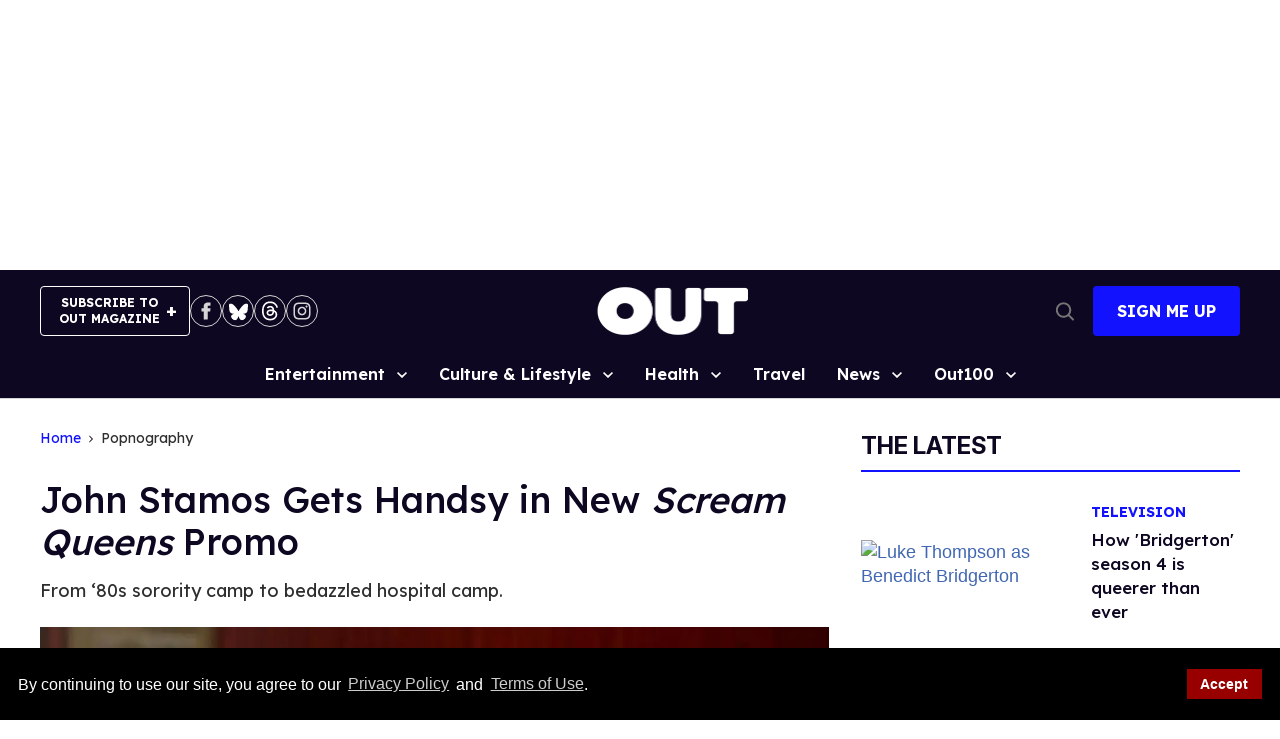

--- FILE ---
content_type: application/javascript; charset=utf-8
request_url: https://fundingchoicesmessages.google.com/f/AGSKWxVZgqLn_q-2izdEj-LilLIONd4fzyw5guQ0Pyq43w-XquXyZmicrmKtS0k6lY4XNzGV2HysVP6UOYVguhe7JKI6tBFtHug9gzhJDfnVwKBazSadaqbx6usiZ7yIkiQ_1UpvWiEa2c2nXjzxGU-qSpnALQ8F7nRnwLgVxjo4zjXU1zUljoFFhpjMsLQt/_/na.ads./dfp_overlay./advertisements?/ads-arc./addatasandbox?
body_size: -1289
content:
window['ca7402d4-97f7-4f30-8d05-495ec4c9b219'] = true;